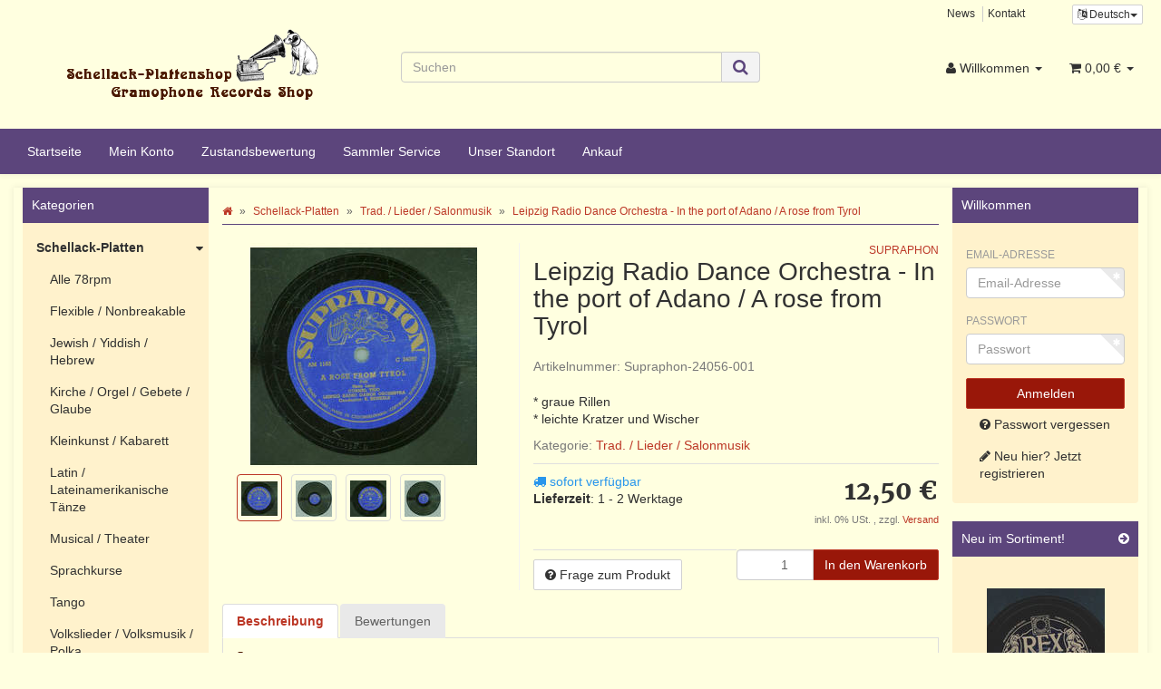

--- FILE ---
content_type: text/html; charset=utf-8
request_url: https://www.google.com/recaptcha/api2/anchor?ar=1&k=6LeQsiwUAAAAAEUncsKfSveqfq9clAlaGWz-T49p&co=aHR0cHM6Ly93d3cuc2NoZWxsYWNrLXBsYXR0ZW5zaG9wLm5ldDo0NDM.&hl=de&v=TkacYOdEJbdB_JjX802TMer9&size=normal&anchor-ms=20000&execute-ms=15000&cb=6nlx8rz1l15a
body_size: 45733
content:
<!DOCTYPE HTML><html dir="ltr" lang="de"><head><meta http-equiv="Content-Type" content="text/html; charset=UTF-8">
<meta http-equiv="X-UA-Compatible" content="IE=edge">
<title>reCAPTCHA</title>
<style type="text/css">
/* cyrillic-ext */
@font-face {
  font-family: 'Roboto';
  font-style: normal;
  font-weight: 400;
  src: url(//fonts.gstatic.com/s/roboto/v18/KFOmCnqEu92Fr1Mu72xKKTU1Kvnz.woff2) format('woff2');
  unicode-range: U+0460-052F, U+1C80-1C8A, U+20B4, U+2DE0-2DFF, U+A640-A69F, U+FE2E-FE2F;
}
/* cyrillic */
@font-face {
  font-family: 'Roboto';
  font-style: normal;
  font-weight: 400;
  src: url(//fonts.gstatic.com/s/roboto/v18/KFOmCnqEu92Fr1Mu5mxKKTU1Kvnz.woff2) format('woff2');
  unicode-range: U+0301, U+0400-045F, U+0490-0491, U+04B0-04B1, U+2116;
}
/* greek-ext */
@font-face {
  font-family: 'Roboto';
  font-style: normal;
  font-weight: 400;
  src: url(//fonts.gstatic.com/s/roboto/v18/KFOmCnqEu92Fr1Mu7mxKKTU1Kvnz.woff2) format('woff2');
  unicode-range: U+1F00-1FFF;
}
/* greek */
@font-face {
  font-family: 'Roboto';
  font-style: normal;
  font-weight: 400;
  src: url(//fonts.gstatic.com/s/roboto/v18/KFOmCnqEu92Fr1Mu4WxKKTU1Kvnz.woff2) format('woff2');
  unicode-range: U+0370-0377, U+037A-037F, U+0384-038A, U+038C, U+038E-03A1, U+03A3-03FF;
}
/* vietnamese */
@font-face {
  font-family: 'Roboto';
  font-style: normal;
  font-weight: 400;
  src: url(//fonts.gstatic.com/s/roboto/v18/KFOmCnqEu92Fr1Mu7WxKKTU1Kvnz.woff2) format('woff2');
  unicode-range: U+0102-0103, U+0110-0111, U+0128-0129, U+0168-0169, U+01A0-01A1, U+01AF-01B0, U+0300-0301, U+0303-0304, U+0308-0309, U+0323, U+0329, U+1EA0-1EF9, U+20AB;
}
/* latin-ext */
@font-face {
  font-family: 'Roboto';
  font-style: normal;
  font-weight: 400;
  src: url(//fonts.gstatic.com/s/roboto/v18/KFOmCnqEu92Fr1Mu7GxKKTU1Kvnz.woff2) format('woff2');
  unicode-range: U+0100-02BA, U+02BD-02C5, U+02C7-02CC, U+02CE-02D7, U+02DD-02FF, U+0304, U+0308, U+0329, U+1D00-1DBF, U+1E00-1E9F, U+1EF2-1EFF, U+2020, U+20A0-20AB, U+20AD-20C0, U+2113, U+2C60-2C7F, U+A720-A7FF;
}
/* latin */
@font-face {
  font-family: 'Roboto';
  font-style: normal;
  font-weight: 400;
  src: url(//fonts.gstatic.com/s/roboto/v18/KFOmCnqEu92Fr1Mu4mxKKTU1Kg.woff2) format('woff2');
  unicode-range: U+0000-00FF, U+0131, U+0152-0153, U+02BB-02BC, U+02C6, U+02DA, U+02DC, U+0304, U+0308, U+0329, U+2000-206F, U+20AC, U+2122, U+2191, U+2193, U+2212, U+2215, U+FEFF, U+FFFD;
}
/* cyrillic-ext */
@font-face {
  font-family: 'Roboto';
  font-style: normal;
  font-weight: 500;
  src: url(//fonts.gstatic.com/s/roboto/v18/KFOlCnqEu92Fr1MmEU9fCRc4AMP6lbBP.woff2) format('woff2');
  unicode-range: U+0460-052F, U+1C80-1C8A, U+20B4, U+2DE0-2DFF, U+A640-A69F, U+FE2E-FE2F;
}
/* cyrillic */
@font-face {
  font-family: 'Roboto';
  font-style: normal;
  font-weight: 500;
  src: url(//fonts.gstatic.com/s/roboto/v18/KFOlCnqEu92Fr1MmEU9fABc4AMP6lbBP.woff2) format('woff2');
  unicode-range: U+0301, U+0400-045F, U+0490-0491, U+04B0-04B1, U+2116;
}
/* greek-ext */
@font-face {
  font-family: 'Roboto';
  font-style: normal;
  font-weight: 500;
  src: url(//fonts.gstatic.com/s/roboto/v18/KFOlCnqEu92Fr1MmEU9fCBc4AMP6lbBP.woff2) format('woff2');
  unicode-range: U+1F00-1FFF;
}
/* greek */
@font-face {
  font-family: 'Roboto';
  font-style: normal;
  font-weight: 500;
  src: url(//fonts.gstatic.com/s/roboto/v18/KFOlCnqEu92Fr1MmEU9fBxc4AMP6lbBP.woff2) format('woff2');
  unicode-range: U+0370-0377, U+037A-037F, U+0384-038A, U+038C, U+038E-03A1, U+03A3-03FF;
}
/* vietnamese */
@font-face {
  font-family: 'Roboto';
  font-style: normal;
  font-weight: 500;
  src: url(//fonts.gstatic.com/s/roboto/v18/KFOlCnqEu92Fr1MmEU9fCxc4AMP6lbBP.woff2) format('woff2');
  unicode-range: U+0102-0103, U+0110-0111, U+0128-0129, U+0168-0169, U+01A0-01A1, U+01AF-01B0, U+0300-0301, U+0303-0304, U+0308-0309, U+0323, U+0329, U+1EA0-1EF9, U+20AB;
}
/* latin-ext */
@font-face {
  font-family: 'Roboto';
  font-style: normal;
  font-weight: 500;
  src: url(//fonts.gstatic.com/s/roboto/v18/KFOlCnqEu92Fr1MmEU9fChc4AMP6lbBP.woff2) format('woff2');
  unicode-range: U+0100-02BA, U+02BD-02C5, U+02C7-02CC, U+02CE-02D7, U+02DD-02FF, U+0304, U+0308, U+0329, U+1D00-1DBF, U+1E00-1E9F, U+1EF2-1EFF, U+2020, U+20A0-20AB, U+20AD-20C0, U+2113, U+2C60-2C7F, U+A720-A7FF;
}
/* latin */
@font-face {
  font-family: 'Roboto';
  font-style: normal;
  font-weight: 500;
  src: url(//fonts.gstatic.com/s/roboto/v18/KFOlCnqEu92Fr1MmEU9fBBc4AMP6lQ.woff2) format('woff2');
  unicode-range: U+0000-00FF, U+0131, U+0152-0153, U+02BB-02BC, U+02C6, U+02DA, U+02DC, U+0304, U+0308, U+0329, U+2000-206F, U+20AC, U+2122, U+2191, U+2193, U+2212, U+2215, U+FEFF, U+FFFD;
}
/* cyrillic-ext */
@font-face {
  font-family: 'Roboto';
  font-style: normal;
  font-weight: 900;
  src: url(//fonts.gstatic.com/s/roboto/v18/KFOlCnqEu92Fr1MmYUtfCRc4AMP6lbBP.woff2) format('woff2');
  unicode-range: U+0460-052F, U+1C80-1C8A, U+20B4, U+2DE0-2DFF, U+A640-A69F, U+FE2E-FE2F;
}
/* cyrillic */
@font-face {
  font-family: 'Roboto';
  font-style: normal;
  font-weight: 900;
  src: url(//fonts.gstatic.com/s/roboto/v18/KFOlCnqEu92Fr1MmYUtfABc4AMP6lbBP.woff2) format('woff2');
  unicode-range: U+0301, U+0400-045F, U+0490-0491, U+04B0-04B1, U+2116;
}
/* greek-ext */
@font-face {
  font-family: 'Roboto';
  font-style: normal;
  font-weight: 900;
  src: url(//fonts.gstatic.com/s/roboto/v18/KFOlCnqEu92Fr1MmYUtfCBc4AMP6lbBP.woff2) format('woff2');
  unicode-range: U+1F00-1FFF;
}
/* greek */
@font-face {
  font-family: 'Roboto';
  font-style: normal;
  font-weight: 900;
  src: url(//fonts.gstatic.com/s/roboto/v18/KFOlCnqEu92Fr1MmYUtfBxc4AMP6lbBP.woff2) format('woff2');
  unicode-range: U+0370-0377, U+037A-037F, U+0384-038A, U+038C, U+038E-03A1, U+03A3-03FF;
}
/* vietnamese */
@font-face {
  font-family: 'Roboto';
  font-style: normal;
  font-weight: 900;
  src: url(//fonts.gstatic.com/s/roboto/v18/KFOlCnqEu92Fr1MmYUtfCxc4AMP6lbBP.woff2) format('woff2');
  unicode-range: U+0102-0103, U+0110-0111, U+0128-0129, U+0168-0169, U+01A0-01A1, U+01AF-01B0, U+0300-0301, U+0303-0304, U+0308-0309, U+0323, U+0329, U+1EA0-1EF9, U+20AB;
}
/* latin-ext */
@font-face {
  font-family: 'Roboto';
  font-style: normal;
  font-weight: 900;
  src: url(//fonts.gstatic.com/s/roboto/v18/KFOlCnqEu92Fr1MmYUtfChc4AMP6lbBP.woff2) format('woff2');
  unicode-range: U+0100-02BA, U+02BD-02C5, U+02C7-02CC, U+02CE-02D7, U+02DD-02FF, U+0304, U+0308, U+0329, U+1D00-1DBF, U+1E00-1E9F, U+1EF2-1EFF, U+2020, U+20A0-20AB, U+20AD-20C0, U+2113, U+2C60-2C7F, U+A720-A7FF;
}
/* latin */
@font-face {
  font-family: 'Roboto';
  font-style: normal;
  font-weight: 900;
  src: url(//fonts.gstatic.com/s/roboto/v18/KFOlCnqEu92Fr1MmYUtfBBc4AMP6lQ.woff2) format('woff2');
  unicode-range: U+0000-00FF, U+0131, U+0152-0153, U+02BB-02BC, U+02C6, U+02DA, U+02DC, U+0304, U+0308, U+0329, U+2000-206F, U+20AC, U+2122, U+2191, U+2193, U+2212, U+2215, U+FEFF, U+FFFD;
}

</style>
<link rel="stylesheet" type="text/css" href="https://www.gstatic.com/recaptcha/releases/TkacYOdEJbdB_JjX802TMer9/styles__ltr.css">
<script nonce="pDYI0Y6GgOrV3V9HeuHpww" type="text/javascript">window['__recaptcha_api'] = 'https://www.google.com/recaptcha/api2/';</script>
<script type="text/javascript" src="https://www.gstatic.com/recaptcha/releases/TkacYOdEJbdB_JjX802TMer9/recaptcha__de.js" nonce="pDYI0Y6GgOrV3V9HeuHpww">
      
    </script></head>
<body><div id="rc-anchor-alert" class="rc-anchor-alert"></div>
<input type="hidden" id="recaptcha-token" value="[base64]">
<script type="text/javascript" nonce="pDYI0Y6GgOrV3V9HeuHpww">
      recaptcha.anchor.Main.init("[\x22ainput\x22,[\x22bgdata\x22,\x22\x22,\[base64]/[base64]/[base64]/[base64]/[base64]/[base64]/[base64]/[base64]/[base64]/[base64]/[base64]/[base64]/[base64]/[base64]/[base64]\\u003d\x22,\[base64]\x22,\x22wpoUeMKKM0deNsOPLsKIVMKkwopZwpxvfcODDk9VwoXCmcONwp/DojhrW33CmzlDOsKJTnnCj1fDgkTCuMK8cMOGw4/CjcOsZ8O/e37CmMOWwrRAw5QIaMOwwr/DuDXCu8K3cAFrwrQBwr3CmibDrijCiQsfwrNwAw/[base64]/CpgRseDfDgnBkwrhawofDr1MMw5QUB8KbTl4BD8OXw4Q+wphMWi9eGMO/[base64]/Dih/DjlXDl8KZwqs6UkYoTV8swq1yw7caw41jw5dzFkskJk/[base64]/DqgzCiMKjYMOhOcOhc8K0wrUiw5vClGpaw5U6c8OQw7fDncOXXCM0w6vCrsOOc8K1WWtowrxGX8KbwrJYKMO1F8OswpUNw4HCgFdCBsKfEsKgEW/[base64]/FHfCn2RVw5nDqMKnwrPDqsO4w4TDkADCvinDjMOrwrYDwpnCnsOQfENvaMKAw5vDr0TDoQ7CoijCh8KoEzloIWkYanZCw5khw6ZWwpzDgcK7wo43w6rDoHTCvU/DrRodLcKPPy17LsKIPMKdwrTDt8KYdnB8w5PDj8Ktwr59wrjDg8KUR3zDhsKpbhzDjEYRwqAXZsKWYBhkw6J9wowqwpXDijvChSYow5LDgMKNw5EMesKCwozDv8KUwoHCpF/CkwAKcTPCisK7fjluw6Zrwp1Xwq7DvituZcKMFytCfgLCqcOSwpPDi2pRw48jI1w5Hzp+woddCS4+w5tWw60nZh1ewobDn8Kuw7PCmsK7woxxMsO+wqTDh8KAFhnCqVLDncO6RsO5YsKUwrXDu8KMVVx/fGLDjl8/EcOjV8KPaGYhf2sLw6l5worCjcO4QR4sHcK5wo3DmcOjLMOlw4TCn8KJJBnDkxgrwpUMAXUxw4Arw5rCucKlDMK5Vj82a8KewrMFZEZkWGPDlMOlw5ARw4/CkzfDgRNEKXhjwo1Vwq7DrcKiwqo9wpHCqjXCrsO4McOiw7XDj8OXaCTDul/[base64]/DgMO2w4nDrcObwrTDuMK+w4YGwq1wOcKjbsOFw5/Co8KRw4PDuMKyw5ETw4LDiwFAR0QPZsOEw5Ibw7fCqFPDlgrDgcOcwrjDlDjCj8OvwqB8w7LDtX7DrBA1w7B/D8KNScK3R3/DtMKQwrE6NcKrejMIQMKwwrhMw7nCu3TDrMO8w7MKNnp8w58kYXVIw653fMO/BE/DosKxdU7DgcKSGcKbbgTCpi/CncO7w6TCo8KyFwd5w5V3wq1HG1pkA8OIM8KKwo3CmcKnEU3DjsKQwpAtwo9qw4AfwoDDqsKJcMOawpnDh2vDjTTCj8K8KcO9DS4QwrPDocKVwr7DlkggwrvDu8K/w7YYSMOfIcOGf8O6TT9eccOpw73CjG0aaMOqb1UZAwbCs2fDncKROk1uw63DvHJawrxGNnDCoCIzw4rDqF/[base64]/wrHDrH5ELk7ClMOMIMKmwr/DscKSwrkMwo3CoMOrMGXDvMK2eAbCgMK2einCil3Cg8OBIWzCsDrDs8K/w4B6YsOBa8KrFMKAPTTDvMO8ScOBBsOFQMK5wq/DpcKpXglTw7/ClsKAJ3HCtMKCOcKUOsO5wphFwoBHW8OQw5bDp8OMaMOtAQvCvEbDvMOHw7EMwrlww7xZw6rCqFbDnVHCowDDtSvDvMOMCMOnw6PDs8K1wqXDuMO+wq3Dtm4JdsK7aW3DmDgbw6DCtVtvw7NEF3bDokjClFLCmsKefcOSAcKZbsOmc0d/PmJowpF9I8OAwrjCpFRzw6VGw7/[base64]/w75rAcKyXzc6RjHDoWrDmsKwwrN+EF7Dhzl1XStnURkAO8Okw7nCr8OceMOSYUUYOl7Cg8ONaMKvAsKewqIMWsOwwplwGsKgwpIAMx1QLXcdbEM6T8OfIFfCqFnCpAULwr0Bwp/Cj8O6L00sw7pHSMKrwrjCp8OJw7bDiMO5w53Dj8OTIsOZwqZywr/CqFDDo8KvYcOTQ8OLQx3CnWlHw71WWsOgwrTDgGVewqc+YMKEFiDDlcOAw6xvwo/CrkAFw77CunNyw6LDtzgGwpsWw7Z4B2zCjcOCO8Osw44ow7PCtsKiw7zDmGrDnMKXRcKAw6zClsK5WcOgwpjCo0LDrsOzOlvDiVUGecOdwpjCgsKgKiFww6dOwrIvG3snRcOPwp3DqsKgwrPCqXbDkcOVw4lIPzbCrMK/XcKMwp/ClyUfwr/CucOJwoU2DMO6woRIQsKtEA/CnMOOJirDgmLClAnClgzDq8OPw5Enwr/CtFlISmFuw6jDpRHCvzZ+Zkg4VsKRS8KwaynDpsOvYjQwcQXCj3HDnsOYwrkzwqrDscOmwrMvw6pqw5TDjh7CrcKgd2PDnX3Dq2RNw6nDqMKuw41bd8Kbw5bCiUE0w5XCgsKowqZUw7/DtT02OcOdSXvDtcKLJsKIwqFnw6NuBWnDjMKsGxHClXlWwpY4fsO5woTDuDDDk8KbwplUw7bDhxoxw4Emw4jCohrDn1zDo8Kfwr/CpCDDrMKuwofCsMKcwqEbw6zCtTBPTBBlwqZKWcKZbMKlEcO/wr9kWzTCpGbDrg7DvcKNInjDqsKlwoPCriAZw5DCssOqACDClXtLY8K4ZhrCgVMYAWR4FMOjB2sUXw/Dp1PDsm/DncKew77DkcOeR8Odc1/Dr8KjaGZOGMKFw7RxHhfDlXpYKsKewqTCjsKmT8KHwoTCil7Dt8Ouw6oww5bDowfDoMO0w4ofwrckwqnDvsKZAMKlw6F7wo7Dsl7DsRx8w4zCgwvCvQ/[base64]/HsO9OQnDmX4VLTNWZw3DomQ9FG7Dv8KeKEoiwoVJwocXKWkeJMO2wqrCnkXCsMOvQCHDvMKjKFpLwo1qwoU3YMKMT8KiwrE5wofDqsOQw6YBw7tBw7UwRjrCsnDCkMKxCHdRw4XCqAzCosKcwq8QLMOUw6/CtHEgecKbL1zCkcORScOjw4wkw6JSw7B8w58dJMOVQz87woJGw67DpcOLaU0Sw4DDpWA9A8KjwoXCj8OTw60lbmzCmMKJD8O5Bh3DjynDlBnCuMKdCj/[base64]/DtQ0KdMK0wp/CikTCriTCrsO9wrbCpDfCv2vCocOFwqfDksKfTcOYwoV4KGoGRk7ChkbCondTw5bCucKdcCoDOcO+wqXCuW/CsgMowpTDjm1hUsK4A0vCqWnCjcK6DcO8PnPDqcOnc8KTE8KMw7LDjn0bKR7Dm0gXwr0mwqzCsMK6esKHSsKIasOYwq/CisOfw5Alw7Uhw4/[base64]/ClMKMFcOMTi1Ewo7CqDPCpsKmwpbChcKba8Otw5LCvGdCTsKGwp3DusKYD8O2w7vCscKYOsKNwrdxw7t4aWoSXcOLE8Kiwpp7woc9wp98amBPOnnDhx/DoMKzwo0ww6wow5rDhmJ5AHnCk1AFOMOQC3tmXsK0GcKTwqPCl8OJw5rDhBcAUMOOwpLDjcKxfi/[base64]/Ck8Kdw6lvbWFyTMOxwpE0UsOyBRXCiXzDrUBJeMOXw4LDjH4hYyMowojDhFoowqrCmUcjTSYFc8OYBCFlw6XCuDzCrcKgZsO4w5LCn2ZEwpdhZ1QcUCTCgMOUw5Few63DhMOMIk0RbsKaTDHCn3PDqsKyQlpMNG/CncOuBwVscBkQw70Bw5vDkSTDgsOyBcO/amnDq8OFcQvCk8KFDTQiw5bCs3LDlcOBw4LDqMKvwo05w5LDp8OSXyPDgVjClEgDwoA4wrTDhipSw6/DnT3DkD17w4rDsARJM8KXw7bCsD3DkBpqwqFlw7zDqcKVw4IDOCBQKcKIX8K/DsOow6BAw5nDjsOsw4YSL1w4EcK/WSoBFSM6wqTCjWvCln1yNQcVw43CnSBow7zClSh8wrTDth/Dm8K1esKwGlg6wojCrMKHw6PDq8OBw6/CvcO0wrTDksOcwpHDphjClWUww48xwpLDlnbCv8KrKXQBdzsTw4s0OkdDwowCIMOtI1pWSQ7CusKfw73CoMKGwqVvwrV/woJmeFnDi2XCqMKAUyR5woJ4d8O9X8KCwoI6UsKlwq5+w7dlXEFpw7J+w5lncsOIKV7CsyrCrhVEw7/[base64]/axgrLzDCrsOMw6rCnGjCs8O/SMOswr4cwqAvXsO/woEnwojCnMKcQMKfw75sw6tHR8O9FsOSw54SJcKhI8OYwrdbwrQnUzZ7W0gVdMKPwpXCigLCgFQFInzDksKqwpLDl8ONwrDCh8KMNnwGw4E5AcO/CEbDmMKYw6ZUw4/Cl8OAAMOSwo/[base64]/DtVlNAcKfTFM0c08Dw71EYcK9w4DCmMOMBAcRwpdrCMKnS8Oewpl+NQTCmzYxZ8OxJ27Dm8OoS8OvwrQLeMKiwpjCgGEtw7k/w5RaQMK2MQ/[base64]/Cu8KMeiAmdcKDJ8OcRcOHOHZnw7/DhmIAwow4QlrDjMOCwrsXBlNtw4R7wrPCrsOzfMKoCnVpdVPCsMOGU8O/QsOTaFoLHRLDpMK4TsOPw7bDuwfDr1d0UU/DthszbW0xw5XDlRzDqADDi3nClMO/[base64]/PQF4D8Knc8Oew7IXw5t8wqVtVcOENcK2FcOkdkHChi8aw5NWw7jDr8KLFhcURsKHwqFrdl/[base64]/CoMOuw5E+w53DmcKLw7jCqkHDkcO2w6o+PAXDhMOOXSVoFsK0w44Fw6UlISJdwpY1wrRQRArDnVAvPMOISMOuQ8KIw5xEw74Lwr3DukpOSlHDnVE7w4RTI3tgGsKswrXDpyEKTG/Ci3nCusOSAcOgw5zDmMOaSmMjNXsJUx3DtXjCkVTDuxsTw79sw5U2wpNHTQodPcK2WDRxw7JPMH7CicOtIW7CqMOQcsKoN8OqwpbCssKtw40Mw7BSw7UaWMOtfMKXw4jDgsO2wroSKcKtwq9OwpbCoMOMEMOmw79uwqYJDl13BTcrwq/CrMK6f8KMw7Qvw6TDqcKuG8OPw5TCvH/CuwTDoTEUwo4mZsOLwojDusOLw6fDnB3CswwiBcOtXwRZwpjDocKoP8OEw5Z9w5RRwqPDr3/[base64]/DgMO0w51cbDXDm8OGwqTDgU/[base64]/ClQTDlBQ7EgZFc3LDlgUNCmU7wqN1a8OaUlw/WV/DnUhkwpt/XsOmMcOYYXZ4R8OawpnCsk5ocMKLeMORcMKIw4k2w7sRw5TCuXZAwrdrwonCuA/CvMOTLlzCoA07w7zCusODw4Brw4t8w49GNcK+wplvwrbDk0fDtwsgJTFywrDCgcKKbcO3bsOzV8OPwrzCh3rCtTTCrsK2flMsckjDtmNZGsKPWDFgB8K/[base64]/DqCF5w4o4wrkGw4oZwpHDjDjDnBjDpMOmwp/CskQfwonDiMO/B25Nw5rDh3rDlCHDgUrCr0xCw5FVw60Dw6lyCQJMQGVOIMOzDMOtwqwgw7jChw9GEz0jw7nCtMObN8OYQ2IEwqjDg8Kew5zDgsOWwpYkw7rDoMOiJsKmw7/CmcOudVA3w4fCizLClzzCuG3CmhPCr23Cvn8dG00/wpVKw4PDtGRcwovCn8OqwqLDl8OywpUnwpAdR8OswoxldFUrw7htH8K9w74/w6UGHiMtw6ZeUzPClsOdJh4NwqvDnyzDnMKWw5LCrcKfwprCmMK7G8OYBsKOwo0AdRJdP3/[base64]/DhX7CosKVZ8O3wq1ZfcK8w4E1ZcOaBMO1ax/DlsO8IT/CvC/DqsKsfinCn311wqobwoTCpcOtOSTDk8Kyw5hyw5rCsmrDmBbCgMK8HSEWf8KdPcKTwoPDpsKFXMOJeBhVGmEwwr/[base64]/Dt8K8w4LCocK4wpwOLUBjB8OwK8OgwptsdV0iwrQkw5/DgMKdwo1twqTCtFRrwp7CoW0tw6XDgcKTGVTDmcOcwqZtw4bCom/CgknCisKdw4Nxw47CqVjDssKvw40jecKTU1zDusK9w6doGcOBNsKawohrw64CNsKdwrtxw5RdCi7DsGcbwol/[base64]/CoUpZC8Ouwq7Dr8KEZsO+w7HCvgnDrBQ3cMKEdwQpU8KPVsKhwpEEw5dzwpzChMO7wqHCsV4Jw6/Dgn9aTMOewoQ2U8KCP1wPe8OGwprDq8OKw4nCpVLDg8K+wpvDm33DvE3DgjTDvcKNPGzDizzDiA/DmkxpwrgrwpYswp7Cix8nwqnDoktVw4bDkyzCoXHCrCLCo8KUw7gfw4XDgsOUDzzDvCnDvTMAUX7DhMOcw6vCnMOyAcOew4cTw4TCmjg5woHDp2J/M8OVw4HDncKPR8KBwoAXw5/[base64]/S8ObwoJ3w4rChsKWwoE9BkfCjsKOJMOpBMOXMEBww7p1Vl8QwpzDosKIwpBPfcKgAsO0KsKGwoTDuXjCuRthw4DDmsOYw5TDlwfCmXUlw6UJQ0DCh3ZvSsOhw4VIwqHDs8OLYAQ+MMOMB8OOwr/DnsKYw6fCoMOuNwzDtcOjfcOYw4XDnhHDv8KvJw5+wpoWwr/DgcK4wrwKUsKBNHXDhsOjwpfCogDDg8KRRMOPwosCMgsBEVxtESZ/wp7DusKuVURqwqLDkBImwoQzacKjw4XCpsKuwpXCtUoyYTkpWmhXCkRIw7/CmAYzAMKBw70SwqnCuTkjCsOxVsOLdcKjwoPCtsOYcWdSfT3DuUJ2FMKXA27DmxkXwqnDisOYSsK+w57Dh0DCksKMwoNiwodgTcKzw5rDksO8w4BJw4zDm8K9wqDDhy/[base64]/Cu8KqwpdUw5XCnMKZW2/Don7DqnE5E8OTw68+wqvCqGMhSX0pFGchwrMdJlh3EMO/[base64]/[base64]/YCNtwpbDoVbClzNgU8KUOMK+bxjCrkrDjcO7w4rCgsOjw7s/LEbCtgp7wppXXR8RWcKtZUBoVlPClW5oR0h4a35na0MFMA7Drh0NB8KUw51Pw4zCl8O6DsOmw7YEwrtMeV7DjcOGwrddQC3CsTBxwpPDnsKACcOPw5R7FsOUwqHDv8O0w6bDrj7ChcKNw7dddArDv8KVbcK/X8KjZANwOh9/MjTCosKGw4rCnRTCrsKPwrtqHcONwrxHCMKXW8KbOMKmeHrDmxjDlMK2LF3DjMKBHmgBCcK7CjEYUsO6H3vDhcKww6wTwoLCkMK7wqgqwoMMwovDulfDpkrCi8KaHMKCBQ/CiMK4FWvCkMKrDMOTw7Ziw6VOUjU7w7oJET3Cq8K2w7zDolt5woxZUcKcJcOLLMKfwpM1MVNww6TDgsKPAsOgw7DCrMOZQRdeeMK+w7LDicKMw5nCtsKNPWXDkMO9w5/Cr3HDuxHCkRsnQivDg8OOwoAME8KKw7xSL8OPHcKQw6o5Vk/Cpg/Cjl3Dq0LDk8KfJwvDnhgFw4fDsRLCn8OtH3xtw57CvsOpw4QEw7ZqKHNqfwlhc8KzwqVkwqoPw6zDuXJzwrE9w6RFwp0Swo7CqMKGDsOARX1HH8KiwpNRKMOcw47DmMKbwod8AcOow4xYL3FZV8OFSknCr8Kywqo2w5Fbw4fDuMO2AMKfTn/DjMOLwo0IN8OJWCJ5OMKdRwMXYk5BcsKBc2PChg7CqyxZKWbCj0Yxw6N5wq8hw7rDrMKswrPCi8KiYcK2K2/[base64]/DpjBOwodGw4YVwrPDkBHDk8K2elPDrhzDvCrDgAHCg0Zmwpw6elbCpkfCvVUMC8Khw6fDsMKhBg3DvkxHw7rDjMK5wqJcLlDDvMKBbMK1CMO2wodkGBLCl8KtSxDDosKyHlZPacOow5vCmSXDj8KDw4/CgjzCjgEzw7bDlsKNV8K7w7zCp8KQw5bCgkfCiSIqJMOQOXfCijHCk1taNsOGEhk7w5lyDh1TLcO3wrHCm8KDIsKvw7vDsAcBwowGw7/[base64]/FSMNb8Kww5RwBcODP8KtHCdOw5LCiMOYwpskCUzCiD3CmcK2KDl3bcKaNznDm2PCrEhvCx1rw7TCj8KFwobCnnPDlsOAwqANLcKdw43ClEDCmsKzSMKlw51CO8KwwrDDuXXDiR/Cl8KBwqPCgAHDjMKzQ8O+w4rCqG4qRMOuwpt9MsKcXixITMK2w7cjwrdKw7/DnUIEwofDhVtFcnF7LMKzGXU1PmHDlwB6UBduGig1ZzvDnWzDsBfCsTvCusKjaxvDiS3DtGxBw4/DmQACwoBtwpvDu1/Dlns5f0zCoFUuwoTDsmrDosODem7DuzR7wrd/LkjCnsKrw4Nyw5vCuRAWLy0swq1jecOSGWPClMOowqI2bsKGI8K6w5QYwrtWwr9Lw6vCiMKFdTbCpBrDosOFc8Kdw5Iew6jClcKGw7bDnwbCgF/DijtsNMK9wrIgwoMRw5JvR8ONRsODwqjDrMOsUD/CmkXDj8O/w4zDtV3ClcKqwqpjwodnwr8XwrVGX8OPfULDlcODW3kKd8Krw4cFaWM5wpw2wqzDhX9hcsOTwrM8w7FZH8O0dsKjwrvDncK8RF/CtyHCnljChMK8CMKpw5szSiHCsjbCicO5wrzCkMKhw4jCsSnCrsOiw4fDq8OhwrTCucOEIMKTOmAgOCHCicO4w5rDrz5DXA52H8ODZzQ7wqvDlRbChcOHworDh8ONw7nDiDHDoi0qw4fCqTbDiGEjw4bCnsKmZMKVw5DDucKsw4RBwoNzwozCjUd/wpREwpZTJsOSwobDlsOKDsKcwqjCnBnDosKrwrTClsKReWTCjcOYw6Ucw75ow7o/w5QzwqPDt3HCt8Kvw5jChcKBwpDDhcOfw4lpwqTDrA3DhnQ/wovDoT/CocOtBQ8cZCLDlmbCiVMmBnFmw6LClsKKwqLDrMKkGMOBGjwhw5hjw4dyw5/Dm8K9w7BzPcO8a2sbNMOAw4o2w5YPWR4yw585S8Ozw7ADwqPDvMKOw6QswprDhsO6ZMOqBsKHQcKow7/DosO6wpozQzwNLEwzVsK4w77Dv8O+wqjDvcKow45AwrpKanwfWwzCvh9pw5sMFcODwqXCpxrCnMKCGlvDksO0wovCocOXB8OZw5rCsMO0w5XCmFDDl2U2wobDjcO3wrozwrw9w7XCqcKew7QRe8KdH8OSb8K/[base64]/CtMOdw5DDoMK6fB3CkCTCgykvwo8Cw4oeLCgUw7PDh8KffyxubMOMwrd5MnB7wpxvE2rCrVwKB8KAw41zw6ZAJ8OOK8KrfixuwovCtz8KLgk+AcO6w51GLMKzw5LCtAIXwpvCq8Kswo5NwpNyw4/CvMK6wpzCtcOcJ2rDt8K2woxCwrF3wqt/w6sAQ8KUTcOCw7UKwp8EN1jDn2rCscKiFMKkbhAAwqUVbsKkSQDCoTQgRsOpP8KSVcKWPcKow4zDssOgw6bCjsKlf8OucsOOw5TCiFohwpXDgjfDq8OoQkvCmwhbN8O7esOVwonCoBg9Z8KoIMOUwppWFcOhVxgdeQnCoT0kwqLDi8Khw6xGwqQRIXZ+Vj/CnhPDs8KRw5N7Q1R6wp7DnT/DlwdebQMlScORwpwXL055W8OIwrbCmMKETcKcw6AnFmcgHsKsw7wqBcKMw63Dj8OKHcOoLjd1wrvDhm/Cl8OILD/Ct8OIeWghw4jDvFPDhH/Di1MWwrFtwq1Aw400wrTDoCbDojfDgyAEw6Iiw4gsw4rDpsK/wqvCmsOWMnzDj8OXdxwvw65rwphFw5xOwrVWLyhLwpLDl8OPw63DjsKUwoFyKRVywoEAdlHClMKlw7LCpcKAw783w4EuXE1wD3RRbWMKw6VewpXDmsK5wpTCliDDrMKaw5vCg2VTw5hCw4lQw6PDhTzDsMKxw6rCoMOAw53Cuw8VFsK/WsK1w49UPcKTwr/DkMOBGsOHUMKAwrTCuyR6w7Vkw5fDocKtEMK0LkfCicO+wrtvw6vCh8OOw7XDliUBw5XDj8Kjw4Q1woLDhVtuw5ctGsORwoPCkMKoHw/[base64]/CkS3DhEQvwo/CtWfDgBDCrm8/w6YbDXZYwqvDpDXCmsOsw4PCvgvDicORFsOJPsK8wokgJGUNw4llwqkabTHDuFHCr1/Dlz3CkinCu8KpCMOdw5IkwrrDiljDh8KewqNvwoPDisOUD0RkJcOrFsORwr8twqBIw5gSZ3HDo0LCi8Oqcl/ChMOEcxZDw4VlQMKPw4IRwoxNWkI5w7zDuS3CojvDg8OzQcOUKWvDiy9DWsKawr/DhcOtwqnDmxhUJBzDiUPClcOOw73DpQnCizfCoMKsRzLDrkPDn3zCiSTDgmLCucKewrw2acK5Y13DqHMzKGzCn8OGw607wqxpRcOZwpN2wrDClsO2w6ohwpjDpMKDw5LCtkrCmTMNwqTDhA/ClwY6YUp3fFIPwpFuZcODwrh9w5xlw4TDn1jDgllxLzBLw5DClcKKAQIlwoTDvsK1w43CpsOGESHCtcKAakLCoDTDlHnDusO6w77Csy12wqkMbwhxEcKUfE7DiXF9f1vDjMKLw5LDm8K/fQjCjMOZw4R2IMKbw6PDosOZw6fCp8KHd8O/wpVcw6ISwqHCscK7wr/Du8KPw7fDlMKNw4nDhURnUirCj8OTGsKcJ0hvwr1ywqTCnMKYw4fDkjnCocKdwpnDuS5TdkYtMw/CpHPDp8KFw7Niw5FCFcKPwqvDgsOHw5Ysw6Fsw6UUwrRawp9oEMOdI8KlDcOwDcKdw4IFSMOJS8OOwqzDjzTCmcOqDXPCp8K0w5d+wqZjX0pxQCnDnnxtwqjCj8O3VkUHwojCmBbDkCwlcsKSAk57fiMzNMKzYEJlJsKGKcOcXHLDqcO4QUTDu8Kpwr9SfU7CncKiwo/DkVbCt0bDu3ZIw6rCosKxD8O9WcKnXUjDpMOJeMKXwqPCgRzCkTFKw6HCt8KSw5/Cg2bDhwHDuMOBFMKaO0tlKMK3w63DpMKGwoUbw63DjcOaYsOpw55twroYVT3DqcKqw5Azcw5qwoZEOUXDqCzDulrCqi1Nw6sbDsKswqLDjylJwrpxNH/DrXnCr8KhGEluw78IaMKwwowuUMKHwpJPAUPDoxfDu0Fnw6rDhsO9w7p/w7xRcFjDl8Ozw5DDmzUawrLDjgnDv8OmDXl8w7koccOww6QuE8OcbsO2U8K5wojDpMO6wolSFsK2w5kdVzPCpSouOlXDvVpSX8OdQ8OqEjBow44dwqXCs8KCGsOawo/DscOKXMKyaMOQWMOmwpXDhl3CvzoTd0wkwr/CjMOsdsO6wozDmMKMFnJCUn9LEsO+YW7CicO+d2jCuHoJR8Obwr3DjMO6wr1/d8KWUMKEwoczwq8NZTnDucK1w7rCssOrVBUDw7Mxw6jCq8KCSsKKGsOwc8KrZcKJaV4swrgvdWI+FBbCultdw7DCsidXwo9QFzUrd8OoPsKmwoR/[base64]/w6tXYMOrw6LDgsO3woszMSbCucKSwpDDucK0XMOiKwFjFkMxwq0bw5M/w7hbwrbDnkLCusKVw5FxwohUMsKOEAfCsx9qwpjCusKswrvCvybCs3E+TsOvIcKdJMOjYsKEAUvCmw4NIC4RV37DjDtgwoLDlMOAdcK6w6goQ8OAJsKLJsKxaWZObzphNw/DiF5Vwrxrw4vDkV9SW8O1w5DDp8OtX8Kuw45hOFIUJ8Ocw4zCqRDDmCDCjMOVZ1ERwohDw4Vwe8KyKQPDl8Oew5jCpwfCgQBSw4/DmGTDiwTCnQtEwoDDscOnw7srw7cJRcK1N3/Cl8K9HcOswrPDnxQcwrHDs8KfCQQDa8OyJkxOQMKHR1bDm8K1w7nDi2dCGxYAw6DDhMOxw6JWwp/[base64]/Csw7CmFt4LcOcw6A+KAvCksKRVsKQdcOqbhs1B0DCs8OAdzJzbMOIbcKQw4VrKHPDpmMjOztxwpxSw6knV8KVVMOkw5bCvQzCqFomXlHDqwLDhMOlJsKvf0Euw4p/IiTCg309wqIKw7rCtMKGKVTDrn/Dg8KKFcKicMOmwr8sScOxfsKfUnDDoSVxKMORwp3CvTIRw4fDn8OiasKqfsKjBG1/[base64]/bA7ClCDDsFQtDMKDUsKfPMKnw6vDtllqwq9dPQzCtQUQw6xPJSzDvcKtwoDDisKPwpTDny1Dw4LCmMONGsOgw55awrs9EMOgw51fEMO0wonDgQDDjsKnw4HCnFIWMsKBw5tFBWjCg8KIIkrCmcObJHssaTzDkQ7Cq2hvw5I9W8K/V8Ofw7PCn8KHO2vDl8KawoXDmsKww7FIw5NjdcKtwp7CksK9w7zDuEXDpMKaeg0of0nDr8K5w6MxDyZSwoXDul9QbcK/w6pUasK3QA3ClTTCk2rDsn4SFRLDgsOowrJuAMO+OhzCisKQMUN9wr7DpMOXwoTDon3Dm18Pw5kCSMOgMcOMEmQbwp3CjV7Dn8ObDz/[base64]/wpbCkVPCt8KjV8OEKXZnUBh9QsO/esOtw48HwpTDr8KSwpvClsKJw5bDhkRWXTcKPzZaWz9jw7zCqcKtE8KSa2XDoTvDpcO+wqnDsjbCocKuwpNZHwTDiiFvwpJ5ecOcwrgNwrVcbm7DqsORUcOBwoZXOxAAw7vCt8OVOT3CksO2w53DhFXDgcK2IiIfw7d1wp88NsOLwqt7EF/ChkdDw7cETcObemnCpWfCqzHDkAJEBsOsF8KOccOjJ8OZZcOXw7wNJX1xOyTCh8O+TRzDhcK0w5/DkwLChcOhw4F+fQPDrGXDoVBjw5EdS8KLScO4wpg5Whc8EcKQwpdaf8KSZQzCnD/DuB97UhthOcK8wqtmacKTwrBKwrRjwqXCmVJPwqx6dD/DgcOCXsOQMgDDnDdlGUrDk0PCq8OjTcO5Kj4GZWTDvcOpwqvDjjzCvxZvwqPCsQPCjsKKw47Dn8OuFcOAw6zCssKhQC42JMO3w77Dgk1Uw5/Do0TDlcKTAXLDiVFoeWE8w4XCllnCrMKHwprCkE5cwoh3w69Vw7Q6Yl7CkwHDq8KTwpzDrMK3WMO5W0g8PS7DrsKrQhzDoX9QwpzDsXUWw7UaGF1ucypOw6LDvcKhCTAMwozCp2xdw4ghwprCjcOTZh/[base64]/ClcKuJBFRDmpTwoHCo01jdy/[base64]/[base64]/DhQsVeUPDjyoraAsNNcO1PGnDhMOXwqLCvcKtwp5Ow5wtw7HDtxDCo2NqccK/OA9tew/Ck8OlURzDpcOPworDgS9FA3nCkMK7wpd6f8KJwrAcwqBoAsOIcgoLLcOEwqVjTCM/wrcMMMO2woFww5AmAcKoNUnDj8OfwrhCw4nCtcKXOMKMwpIVbMKGeQTDnH7ChhvCoEhxwpE2XFENHQ/Dk18wa8Oxw4NHw7zCmMKBwpfCsw9GD8OdHMK8QnBeVsOlw74Vw7HCoj5Rw6oowrR0woDDmTNROlFULsKIwoPDlyvCtcObwr7DkynCp1PDn106wp/[base64]/CtD5SZ1EKwrUcdm7Dh3NNw7nCoMK8wrUHwr7DvMKKwr/[base64]/WXsGPT7DkmTDogYlw6zClU3DvsOvPTlpYcK1wr7DtiHCpFgZCR7Dl8K2wpMLwp5LOMK5w53DqsKswoTDnsOrwozCisKyJsOswrXCmizCrMKTwrYWQcKqA3lwwrjCmMOZw5bCgCTDokdVw7fDlGwfwrxuwrvCm8OGFyzCmcOLw7B/wrXComUqcw3CsEbDl8K0w53CjsOmNMK4wqYzKcOew4LDksO6RAzClUrCiUwJwpPDv1DDp8KRADIcelnDk8KBG8KCYFvCmj7CrMK2wpUIwqXCtlLDnWZsw4rDmWfCpj7DscODTMKhwq/[base64]/w4ouw6wac3HDhU0ww63Ct3bDmcKqDsK0wq0Vwr7CicK6P8OfTMKhwp9iVFfCnjFrYMKWcsOZEsKFwoAPIGHCusK/[base64]/CjMKiw4nCgibCt8OKw67CocOKNMOxWWRfL1RTaVDDtEYPw53CjUTDu8OxKwchTMKtaVfCphXCpDrDosOHGcOaaDbDs8OsVjzDmMKAF8O/Tm/CkXTDnF7DhkJuUsK5wot0wrvCgcKrwp7Dn1PCiW01N10Ka2ZaSMOwFAJ8wpLDsMORFjJHPcO3NxNVwqvDqcOZwpZqw4rDgl3DtzrDhMKlN0vDsXkiP3lVHHY/w6kBw5zCpHTCnsO6wqjCuV8TwrnCq0EJw7vDiCslOFvCnUjDhMKOw7wHw5HCqMK/w5HDmsK3w71RTQg3JMKTGXg1wpfCvsO0O8OFBsOYFMKpw4PCuy0tCcOkdsO6woU9w4PDkR7DiAnDnMKCw6LCmGF4FMKJVWJVOVPCicOUwqlUw5TClcKsJgnCqhE4NsOXw6AAw50/wrd/wpLDv8KeX2TDicKgwpDCjhbDkcKhGMOew69lw7DCtyjCk8KNJMOGGU1iTcOBwqPDvBMTb8KaPMOSwqh7WMO/[base64]/CkyDCt8KsAHTCmMK1Z8OQM8O9w5DDhMOFQibDq8O4wrzCkMKBV8KgwrDCvsOyw49ow48lFSpHw7UZWwA2ZSDDnyDDtMO4BcKEY8OZw5RIMsOmD8KIw7IIwrvCscKnw7nDsFDDkMOuWMOuTGtLQTnDnMOLWsOkw5/DjsKWwqIuw7bDtT5nBWrCuRsbSFIWZVEHwqBkNsOZwq1ANi7CtkzDm8KSwpt/[base64]/NcKMAy5AC8OQV2Uew6kIAMOKw47ClRY0ZcKRQ8ORN8OHw6kewqdlw5bDrMOxwoXCljcxGXDCvcKPw5QIw4YvAnrDiSbDssOLKCvDvsKFwrvCosK/w6zDhUADeUcswpZBwr7DssKLwrMnLsKewqbDiglQwoDCtUHCqx7DscK0wowMwrUpf0hTwqhrHMOLwpIqP0LCrxfChUt5w4oewoJlGkzDph/DocKIwoVmL8OSwofCtMO+QXwAw4d4dRwlw40fOsKKw5trwoF+wpInf8KuEcKDwqJLQTh5KnbCpzBoIUfCrsKcXMKhMcKUAsK2CDNJw6QxKwfCnVPDlMOBw67DicOYw6wQIn3DiMOSEAjDnwJOG2J2N8OaQ8KYZ8Osw6fCkTLChcOqw7PDsh0GNQQJw7/DtcKsdcOudsOtw4k/wqvCj8KJSsKCwpA+wq/DoBYSOgpHw5/DpX4APcOOw4ohwrDDg8Ogah1ACsK3PjHCumjCr8OIEMKJZwDCv8OMw6PDuEbCgcOiYxkYwqhXfRzDhlwDwoQjB8KGwpRKMcOXZW7CvzVOwokkw4rDtT9wwoQPe8OedljDpTrCmXUJPkBQw6Qyw4HDkxInwqJ+wrh/Rw/Dt8OLQ8O3wrnCqGIUNA92GTvDisOww7LClMKRw4hoOcOmfGFpw4rDqQFnwprDoMKmFh3DucK0wohADV3CqQBkw7cuwr7CtVUybMOObltLw6cCFsKcwpIHwoYeasOQbsOVw6RSJTLDiU7Cn8KaL8K4NsKMD8KVw4/[base64]/DrS99w7DDpA8Ew4LDpsO9wrJjw4bDkhUnwqzDiFLCgsKNw5M7wpc6SsOtMi1lw4LDpBLCvSrDsl/[base64]/wqXDgMOBLGIma8Krw7JgUMO/[base64]/Ct8OGVMKfJjRUO8K3DwBUVsOnOcKjS8OxPcOXwp7Dp3PChcK+w7nChwrDiBpaaBfCiTQyw5lFw64fwqHCngzDtzHDvcKQN8OAw7dAw6TDmsK1w5/DvUZec8K9FcK7w6vCnsOdJQNOBVTCjiAOwo3Cp3xew7PDum/CpkoMw791Lx/Ct8O4wqtzw47CqnA6PsKdMcOULsOnKl5oDcKyLcO3w6Q3BR3Ci2fDiMKeY3UaZD9Uw50WL8K1wqU+w5jCqTRBw5bDu3DDqsOKw7bCvCbDkj7CkBJdwqrCsG8oQMKJJWLCsGHDk8OAw6FmSHEOwpYZPcKTL8OOA2BRFjTCunjCiMKiJcO/IsO9R3PDjcKYX8OcYG7ChAzCh8KcKMKPw6fDviVXQzEHw4bDssKdw4jDqsOTw6nCkcKgUip1w7jDhkPDjMO0w6kgd33Cv8OnaT55wpjDvcK3woICw5DCqncJw5wNw61EUEDDrgolwq/DqcO5IcO5w4gdPlB3AjHCrMKGAHfDscKsOHcFwpjCvnZUwo/[base64]/[base64]/DjMOLVVHDq8OvCTLCscOENDnDrkgjwqTCvgrCnm1Kw4NhZMOhBVJiwofCpsKCw4rDu8KUw4TDuEJ0GsKqw6rCmsKrHlt8w7rDiG5Ow77Dnm1gwoHDh8OWJEXDmXHDnsOD\x22],null,[\x22conf\x22,null,\x226LeQsiwUAAAAAEUncsKfSveqfq9clAlaGWz-T49p\x22,0,null,null,null,0,[21,125,63,73,95,87,41,43,42,83,102,105,109,121],[7668936,607],0,null,null,null,null,0,null,0,null,700,1,null,1,\[base64]/tzcYADoGZWF6dTZkEg4Iiv2INxgAOgVNZklJNBoZCAMSFR0U8JfjNw7/vqUGGcSdCRmc4owCGQ\\u003d\\u003d\x22,0,1,null,null,1,null,0,1],\x22https://www.schellack-plattenshop.net:443\x22,null,[1,1,1],null,null,null,0,3600,[\x22https://www.google.com/intl/de/policies/privacy/\x22,\x22https://www.google.com/intl/de/policies/terms/\x22],\x22eAMEKQ/rImQBoWqj68Dv30qhiNGSUUGQ7NHL+qBklKU\\u003d\x22,0,0,null,1,1763828366043,0,0,[53],null,[144,224,165,83],\x22RC-mHfHqkQn1mjGDQ\x22,null,null,null,null,null,\x220dAFcWeA64RPaOV3asGCc_hml9BDLMQWe7vx1EPCZrkBoeBbneXmgFr9wIqeXUUbgE5C6QLDkLvXfyu2P2ZhPsiDNnRELac9xkbw\x22,1763911166485]");
    </script></body></html>

--- FILE ---
content_type: text/css
request_url: https://www.schellack-plattenshop.net/templates/Schellack-Plattenshop//css/schellack.css?v=4.06
body_size: 2224
content:
/* HEADER */

/* CONTENT */

body {
    color: #313131;
    font-family: "Bookman Old Style",Helvetica,sans-serif;
    font-size: 14px;
    line-height: 1.42857;
}
#container { display:block; }

@media only screen and (orientation:portrait){

#wumtainer {

    height: 100vw;

    -webkit-transform: rotate(90deg);

    -moz-transform: rotate(90deg);

    -o-transform: rotate(90deg);

    -ms-transform: rotate(90deg);

    transform: rotate(90deg);
	
	

  }

}

@media only screen and (orientation:landscape){

#wumtainer  {

     -webkit-transform: rotate(0deg);

     -moz-transform: rotate(0deg);

     -o-transform: rotate(0deg);

     -ms-transform: rotate(0deg);

     transform: rotate(0deg);

  }

}

h1, .h1 {
    font-size: 32px;
}
h2, .h2 {
    font-size: 28px;
}

#sidepanel_right.active .panel-heading, #sidepanel_right .panel-heading{
    background: transparent;
}

#sidepanel_right .thumbnail {
  border: none;
  box-shadow: none;
}

#sidepanel_right .item .panel {
  border: none;
}
#sidepanel_right .item .panel .panel-heading {
  padding-right: 0;
}
#sidepanel_right .item .panel .panel-heading .controls {
  right: 15px;
}
.navbar-wrapper {
    background-color: #ffffff;
}

#logo a img {
    max-height: 135px;
    width: auto;
	margin-left: auto;
    margin-right: auto;
}

header #header-branding {
    padding: 5px 0;
}
span.fa.fa-search{
	color: #5c457c !important; 
}

#search {
	
    list-style: outside none none;
    margin-right: 0;
    margin-top: 30px;
    max-width: 100%;
}

.navbar-default {
    background-color: #5c457c;
    border-bottom: 3px solid #dfdfdf;
    border-top: 3px solid #dfdfdf;
}

.navbar-default .nav > li > a, .navbar-default .btn {
    padding: 15px;
    position: relative;
}

#sidepanel_left, #sidepanel_right {
    padding-left: 0;
    padding-right: 0;
	background-color:#ffffe0;
}

#main-wrapper.fluid #content-wrapper > .container > .container-block {
    padding-left: 25px;
    padding-right: 25px;
	padding-top: 0px;
}

#content {
    background-color: #ffffe0;
    margin-bottom: 30px;
}

aside .panel-default > .panel-heading > .panel-title {
    border-bottom: none;
    color: #fff;
    padding: 12px 10px;
	background-color:#5c457c;
}

.container-block {
    background-color: transparent;
}

.btn-primary {
    background-color: #991709;
    border-color: #a72170e;
    color: #ffffff;
}

.navbar-default .navbar-nav > li > a {
    color: #fff;
}

.navbar-default .navbar-nav > .active > a, .navbar-default .navbar-nav > .active > a:hover, .navbar-default .navbar-nav > .active > a:focus {
    background-color: transparent;
    color: #fff;
}

.navbar-default .navbar-nav > li > a:hover, .navbar-default .navbar-nav > li > a:focus {
    background-color: #313131;
    color: #ffffff;
}

header .navbar > .container {
    margin-top: 0px;
}

.panel-heading h5 {
    font-size: 14px;
    margin: 0;
}

#shop-nav {
    margin-top: 30px;
}

.panel-heading h5 {
    font-size: 14px;
    margin: 0;
}

.nav > li > a:hover, .nav > li > a:focus {
    background-color: transparent;
    text-decoration: underline;
}

.panel-default > .panel-heading {
    background-color: #5c457c;
    border-color: #dadada;
    color: #fff;
}

.megamenu .megamenu-content .category-title {
    display:none;
}

#content h1 {
    font-size: 28px;
    margin-top: 0;
}

.nav-toggle {
    line-height: 36px;
    position: absolute;
    right: 0;
    text-align: center;
    top: 0;
    width: 20px;
}

aside .panel {
    background-color: #fff2cc;
    border: medium none;
    box-shadow: none;
}

aside .panel-default .panel-heading {
    border-bottom: medium none;
    padding-left: 0;
    padding-right: 0;
    padding-top: 0;
}

.breadcrumb {
    background-color: transparent;
    border-bottom: 1px solid #5c457c;
    font-size: 12px;
    list-style: outside none none;
    margin-bottom: 20px;
    padding-bottom: 5px;
    padding-left: 0;
	border-radius: 0;
}

.thumbnail {
    background-color: transparent;

}

.product-cell h4.title {
    font-size: 0.89em;
}

.panel {
    background-color: #fff2cc;
    border: 1px solid transparent;
    border-radius: 4px;
    box-shadow: 0 1px 1px rgba(0, 0, 0, 0.05);
    margin-bottom: 20px;
}

h1, h2, h3, h4, h5, h6, .h1, .h2, .h3, .h4, .h5, .h6 {
    color: #313131;
    font-family: "Bookman Old Style",Helvetica,sans-serif;
    font-weight: 400;
    line-height: 1.1;
    margin-bottom: 20px;
    padding-bottom: 5px;
}

#main-wrapper.aside-active .breadcrumb {
    margin-top: 10px;
}

hr {
    -moz-border-bottom-colors: none;
    -moz-border-left-colors: none;
    -moz-border-right-colors: none;
    -moz-border-top-colors: none;
    border-color: #dfdfdf currentcolor currentcolor;
    border-image: none;
    border-style: solid none none;
    border-width: 1px 0 0;
    margin-bottom: 10px;
    margin-top: 10px;
}

.label.label-primary {
    background: #5c457c none repeat scroll 0 0;
}

.label {
    font-size: 100%;
}



@media (min-width: 1200px) {
  .container {
    width:1280px;
  }
}

@media (min-width: 1200px) {
.col-lg-2 {
    width: 16.66666667%;
}
}

/* Gallery unter Hauptbild geÃ¤ndert */
.image-gallery.has-thumbs ul.image-container {
    margin: 0;
}
.image-gallery.has-thumbs ul.image-thumbs {
    position: relative;
    top: auto; left: auto;
    margin: 0;
}
.image-gallery.has-thumbs ul.image-thumbs li {
    display: inline-block;
}
/* Anpassung der Produktdetails*/ 
/*details.tpl*/
.col-xs-7 {
		float: right;
		text-align: right;
}

.col-xs-5.text-right {
		text-align: left;
		float: left;
}

/*basket.tpl*/
div#quantity-grp.choose_quantity.input-group{ 
					
		float: right;
		width:50%;
}

#stueckanzahltextfeld {
		width: 30%;
		float: right;
}
/*Anpassung der Hoerprobe*/
.hoerprobecontainer{
	width:50%;
	
}
.hoerprobetitelhintergrund{
	height: 60px;
	color:#000 !important;
	font-weight: bold !important;
	background-color:transparent !important;
	
}
.hoerprobetitel{
	font-weight: bold !important;
}
.hoerprobe{
	width: 100%;	
}
.hoerprobebody{	
}
.hoerprobepanel{
	background-color:transparent;
}

.product-attributes .value a.label {
	line-height: 0;
}
.slick-prev:before, .slick-next:before {
	color: #5c457c;
}

div.visible-lg.product-pagination.next a{
	display:none !important;	
}
.fa-chevron-right{
	color: #fff;	
}
div.visible-lg.product-pagination.previous a{
	display: none !important;
}
.fa-chevron-left{
	color: #fff;
}
.wum-attr-value{
	font-weight: bold;
    font-size: medium;	
}

.btn-default:active:active, .btn-default.active:active, .btn-default:active.active, .btn-default.active.active {
    background-color: #5c457c;
    border-color: #5c457c;
}

@media (max-width: 768px) {
	.container-block.beveled{
		padding-right: 0px !important;
		padding-left: 0px !important;
	}
}
/* FOOTER */

#sidebox140 .panel-body {
	padding-left:0;
}

/* PLUGINS */

/*TEST CMS Seite*/

.testheader1 {
	background-color:#5c457c;
	color: #fff;
}

.testheader1 h1 {
	color: #fff
}

.test1 {
	background-color:#fff;
}

#testbutton {
	background-color: #5c457c;
    border-color: #600002;
    color: #fff;
}

.testheader2 {
	background-color:#600002;
	color: #ab9048;
}

.testheader2 h1 {
	color: #ab9048
}

.test2 {
	background-color:#fff;
}

#testbutton2 {
	background-color: #600002;
    border-color: #600002;
    color: #ab9048;
}

.testheader3 {
	background-color:#5c457c;
	color: #600002;
}

.testheader3 h1 {
	color: #ab9048
}

.test3 {
	background-color:#fff;
}

#testbutton3 {
	background-color: #5c457c;
    border-color: #600002;
    color: #ab9048;
}

.dropdown-menu {
	overflow-y:auto;
	max-height: 400px;
}

.move-up {
 position: fixed;
 bottom: 50px;
 right: 40px;
 z-index: 3;
 display: none;
 z-index:1000;
}

.move-up button {
  background:transparent;
  border:none;
}

.move-up button:active:hover {
  padding-right:4px !important;
  margin-right:2px;
}
 
.move-up i {
  font-size:60px;
  opacity:0.5;
  color:#BABABA;
}





